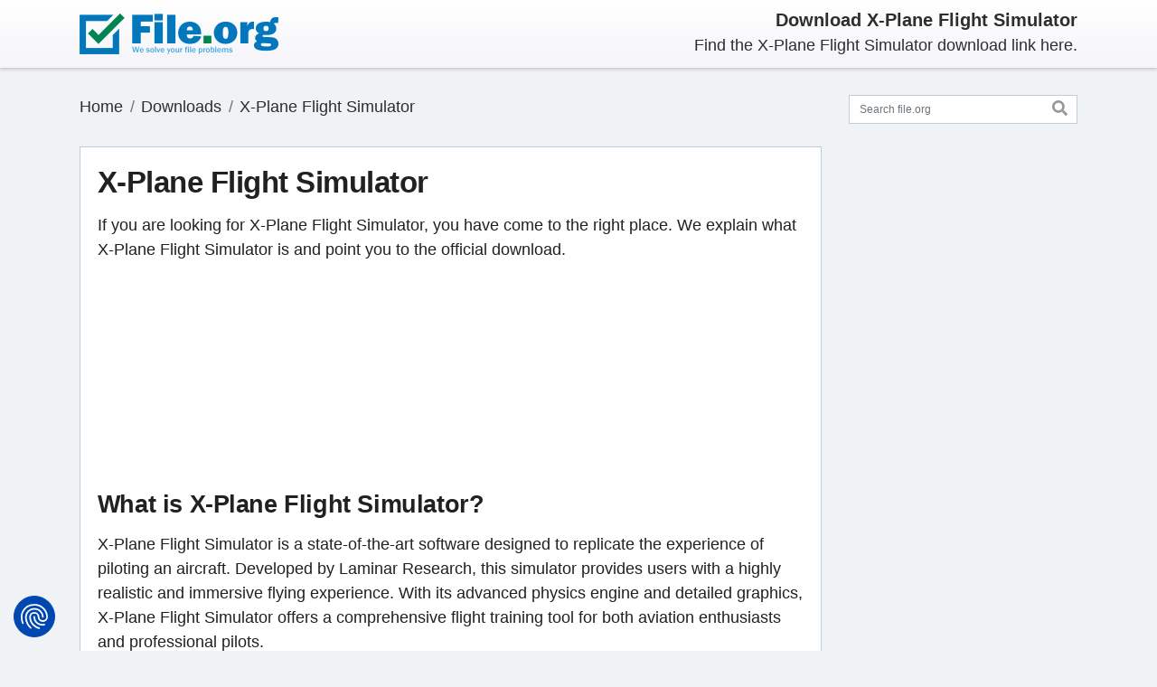

--- FILE ---
content_type: text/html; charset=UTF-8
request_url: https://file.org/free-download/x-plane
body_size: 15657
content:
<!doctype html>
<html lang="en">
<head>
<!-- 74845 -->
<meta charset="utf-8">
<meta name="viewport" content="width=device-width, initial-scale=1.0">
<meta name="format-detection" content="telephone=no">
<meta http-equiv="X-UA-Compatible" content="ie=edge">
<meta name="msapplication-TileColor" content="#2b5797">
<meta name="theme-color" content="#ffffff">
<script type="application/ld+json">{"@context": "https://schema.org","@type": "BreadcrumbList", "name": "File.org", "itemListElement":[{"@type": "ListItem", "position": 1, "item":{"@id":"/sitemap.html", "name": "Downloads"}},{"@type": "ListItem", "position": 2, "item":{"@id":"https://file.org/free-download/x-plane", "name": "X-Plane Flight Simulator"}}]}</script>	
<title>Download X-Plane Flight Simulator and read more about it</title>
<meta name="description" content="Download X-Plane Flight Simulator. What is X-Plane Flight Simulator? Which files can X-Plane Flight Simulator open?">
<meta name="copyright" content="Bitberry Software ApS">
<link rel="canonical" href="https://file.org/free-download/x-plane">
<meta property="og:image" content="https://assets.file.org/images/fileorg-blue-green-1200x630.png">
<meta property="og:image:width" content="1200">
<meta property="og:image:height" content="630">
<meta property="og:locale" content="en_us">
<meta property="og:type" content="website">
<meta property="og:title" content="Download X-Plane Flight Simulator and read more about it">
<meta property="og:description" content="Download X-Plane Flight Simulator. What is X-Plane Flight Simulator? Which files can X-Plane Flight Simulator open?">
<meta property="og:url" content="https://file.org/free-download/x-plane">
<meta property="og:site_name" content="file.org">
<meta property="twitter:card" content="summary_large_image">
<meta property="twitter:image" content="https://assets.file.org/images/fileorg-blue-green-1200x600.png">
<meta property="twitter:image:width" content="1200">
<meta property="twitter:image:height" content="600">
<meta property="twitter:title" content="Download X-Plane Flight Simulator and read more about it">
<meta property="twitter:description" content="Download X-Plane Flight Simulator. What is X-Plane Flight Simulator? Which files can X-Plane Flight Simulator open?">
<meta property="twitter:site" content="@FileOrg">

<link rel="dns-prefetch" href="https://assets.file.org">
<link rel="dns-prefetch" href="https://consent.cookiefirst.com">
<link rel="dns-prefetch" href="https://stackpath.bootstrapcdn.com">
<link rel="dns-prefetch" href="https://ajax.googleapis.com">
<link rel="preconnect" href="https://assets.file.org" crossorigin>
<link rel="preconnect" href="https://consent.cookiefirst.com" crossorigin>
<link rel="preconnect" href="https://stackpath.bootstrapcdn.com" crossorigin>


<link rel="apple-touch-icon" sizes="180x180" href="https://assets.file.org/images/apple-touch-icon.png?v=3">
<link rel="icon" type="image/png" sizes="32x32" href="https://assets.file.org/images/favicon-32x32.png?v=3">
<link rel="icon" type="image/png" sizes="16x16" href="https://assets.file.org/images/favicon-16x16.png?v=3">
<link rel="manifest" href="/site.webmanifest?v=3">
<link rel="mask-icon" href="https://assets.file.org/images/safari-pinned-tab.svg?v=3" color="#0277bc">
<link rel="shortcut icon" href="https://assets.file.org/images/favicon.ico?v=4">

<style>
/*! * Bootstrap v4.5.2 (https://getbootstrap.com/) * Copyright 2011-2020 The Bootstrap Authors * Copyright 2011-2020 Twitter, Inc. * Licensed under MIT (https://github.com/twbs/bootstrap/blob/main/LICENSE) */:root{--blue:#007bff;--indigo:#6610f2;--purple:#6f42c1;--pink:#e83e8c;--red:#dc3545;--orange:#fd7e14;--yellow:#ffc107;--green:#28a745;--teal:#20c997;--cyan:#17a2b8;--white:#fff;--gray:#6c757d;--gray-dark:#343a40;--primary:#007bff;--secondary:#6c757d;--success:#28a745;--info:#17a2b8;--warning:#ffc107;--danger:#dc3545;--light:#f8f9fa;--dark:#343a40;--breakpoint-xs:0;--breakpoint-sm:576px;--breakpoint-md:768px;--breakpoint-lg:992px;--breakpoint-xl:1200px;--font-family-sans-serif:-apple-system,BlinkMacSystemFont,"Segoe UI",Roboto,"Helvetica Neue",Arial,"Noto Sans",sans-serif,"Apple Color Emoji","Segoe UI Emoji","Segoe UI Symbol","Noto Color Emoji";--font-family-monospace:SFMono-Regular,Menlo,Monaco,Consolas,"Liberation Mono","Courier New",monospace}*,::after,::before{box-sizing:border-box}html{font-family:sans-serif;line-height:1.15;-webkit-text-size-adjust:100%;-webkit-tap-highlight-color:transparent}article,aside,figcaption,figure,footer,header,hgroup,main,nav,section{display:block}body{margin:0;font-family:-apple-system,BlinkMacSystemFont,"Segoe UI",Roboto,"Helvetica Neue",Arial,"Noto Sans",sans-serif,"Apple Color Emoji","Segoe UI Emoji","Segoe UI Symbol","Noto Color Emoji";font-size:1rem;font-weight:400;line-height:1.5;color:#212529;text-align:left;background-color:#fff}h1,h2,h3,h4,h5,h6{margin-top:0}dl,ol,p,ul{margin-top:0;margin-bottom:1rem}b,strong{font-weight:bolder}a{color:#007bff;text-decoration:none;background-color:transparent}img{vertical-align:middle;border-style:none}svg{overflow:hidden;vertical-align:middle}table{border-collapse:collapse}button{border-radius:0}button,input,optgroup,select,textarea{margin:0;font-family:inherit;font-size:inherit;line-height:inherit}button,input{overflow:visible}button,select{text-transform:none}[role=button],[type=button]:not(:disabled),[type=reset]:not(:disabled),[type=submit]:not(:disabled),button:not(:disabled){cursor:pointer}[type=button],[type=reset],[type=submit],button{-webkit-appearance:button}.h1,.h2,.h3,.h4,.h5,.h6,h1,h2,h3,h4,h5,h6{margin-bottom:.5rem;font-weight:500;line-height:1.2}.h1,h1{font-size:2.5rem}.h2,h2{font-size:2rem}.h3,h3{font-size:1.75rem}.list-inline{padding-left:0;list-style:none}.list-inline-item{display:inline-block}.container,.container-fluid,.container-lg,.container-md,.container-sm,.container-xl{width:100%;padding-right:15px;padding-left:15px;margin-right:auto;margin-left:auto}@media(min-width:576px){.container,.container-sm{max-width:540px}}@media(min-width:768px){.container,.container-md,.container-sm{max-width:720px}}@media(min-width:992px){.container,.container-lg,.container-md,.container-sm{max-width:960px}}@media(min-width:1200px){.container,.container-lg,.container-md,.container-sm,.container-xl{max-width:1140px}}.row{display:-ms-flexbox;display:flex;-ms-flex-wrap:wrap;flex-wrap:wrap;margin-right:-15px;margin-left:-15px}.col,.col-1,.col-10,.col-11,.col-12,.col-2,.col-3,.col-4,.col-5,.col-6,.col-7,.col-8,.col-9,.col-auto,.col-lg,.col-lg-1,.col-lg-10,.col-lg-11,.col-lg-12,.col-lg-2,.col-lg-3,.col-lg-4,.col-lg-5,.col-lg-6,.col-lg-7,.col-lg-8,.col-lg-9,.col-lg-auto,.col-md,.col-md-1,.col-md-10,.col-md-11,.col-md-12,.col-md-2,.col-md-3,.col-md-4,.col-md-5,.col-md-6,.col-md-7,.col-md-8,.col-md-9,.col-md-auto,.col-sm,.col-sm-1,.col-sm-10,.col-sm-11,.col-sm-12,.col-sm-2,.col-sm-3,.col-sm-4,.col-sm-5,.col-sm-6,.col-sm-7,.col-sm-8,.col-sm-9,.col-sm-auto,.col-xl,.col-xl-1,.col-xl-10,.col-xl-11,.col-xl-12,.col-xl-2,.col-xl-3,.col-xl-4,.col-xl-5,.col-xl-6,.col-xl-7,.col-xl-8,.col-xl-9,.col-xl-auto{position:relative;width:100%;padding-right:15px;padding-left:15px}.col{-ms-flex-preferred-size:0;flex-basis:0;-ms-flex-positive:1;flex-grow:1;max-width:100%}.col-12{-ms-flex:0 0 100%;flex:0 0 100%;max-width:100%}.order-first{-ms-flex-order:-1;order:-1}@media(min-width:576px){.col-sm-12{-ms-flex:0 0 100%;flex:0 0 100%;max-width:100%}}@media(min-width:768px){.col-md-2{-ms-flex:0 0 16.666667%;flex:0 0 16.666667%;max-width:16.666667%}.col-md-3{-ms-flex:0 0 25%;flex:0 0 25%;max-width:25%}.col-md-4{-ms-flex:0 0 33.333333%;flex:0 0 33.333333%;max-width:33.333333%}.col-md-6{-ms-flex:0 0 50%;flex:0 0 50%;max-width:50%}.col-md-8{-ms-flex:0 0 66.666667%;flex:0 0 66.666667%;max-width:66.666667%}.col-md-9{-ms-flex:0 0 75%;flex:0 0 75%;max-width:75%}.col-md-10{-ms-flex:0 0 83.333333%;flex:0 0 83.333333%;max-width:83.333333%}.col-md-12{-ms-flex:0 0 100%;flex:0 0 100%;max-width:100%}.order-md-last{-ms-flex-order:13;order:13}}@media(min-width:992px){.col-lg-6{-ms-flex:0 0 50%;flex:0 0 50%;max-width:50%}}.form-control{display:block;width:100%;height:calc(1.5em + .75rem + 2px);padding:.375rem .75rem;font-size:1rem;font-weight:400;line-height:1.5;color:#495057;background-color:#fff;background-clip:padding-box;border:1px solid #ced4da;border-radius:.25rem;transition:border-color .15s ease-in-out,box-shadow .15s ease-in-out}@media(prefers-reduced-motion:reduce){.form-control{transition:none}}.form-control::-ms-expand{background-color:transparent;border:0}.form-control:-moz-focusring{color:transparent;text-shadow:0 0 0 #495057}.form-control:focus{color:#495057;background-color:#fff;border-color:#80bdff;outline:0;box-shadow:0 0 0 .2rem rgba(0,123,255,.25)}.form-control::-webkit-input-placeholder{color:#6c757d;opacity:1}.form-control::-moz-placeholder{color:#6c757d;opacity:1}.form-control:-ms-input-placeholder{color:#6c757d;opacity:1}.form-control::-ms-input-placeholder{color:#6c757d;opacity:1}.form-control::placeholder{color:#6c757d;opacity:1}.form-control:disabled,.form-control[readonly]{background-color:#e9ecef;opacity:1}select.form-control:focus::-ms-value{color:#495057;background-color:#fff}select.form-control[multiple],select.form-control[size],textarea.form-control{height:auto}.btn{display:inline-block;font-weight:400;color:#212529;text-align:center;vertical-align:middle;-webkit-user-select:none;-moz-user-select:none;-ms-user-select:none;user-select:none;background-color:transparent;border:1px solid transparent;padding:.375rem .75rem;font-size:1rem;line-height:1.5;border-radius:.25rem;transition:color .15s ease-in-out,background-color .15s ease-in-out,border-color .15s ease-in-out,box-shadow .15s ease-in-out}@media(prefers-reduced-motion:reduce){.btn{transition:none}}.btn:hover{color:#212529;text-decoration:none}.btn.focus,.btn:focus{outline:0;box-shadow:0 0 0 .2rem rgba(0,123,255,.25)}.btn.disabled,.btn:disabled{opacity:.65}.btn:not(:disabled):not(.disabled){cursor:pointer}a.btn.disabled,fieldset:disabled a.btn{pointer-events:none}.btn-danger{color:#fff;background-color:#dc3545;border-color:#dc3545}.btn-danger:hover{color:#fff;background-color:#c82333;border-color:#bd2130}.btn-danger.focus,.btn-danger:focus{color:#fff;background-color:#c82333;border-color:#bd2130;box-shadow:0 0 0 .2rem rgba(225,83,97,.5)}.btn-danger:not(:disabled):not(.disabled).active,.btn-danger:not(:disabled):not(.disabled):active,.show>.btn-danger.dropdown-toggle{color:#fff;background-color:#bd2130;border-color:#b21f2d}.btn-danger:not(:disabled):not(.disabled).active:focus,.btn-danger:not(:disabled):not(.disabled):active:focus,.show>.btn-danger.dropdown-toggle:focus{box-shadow:0 0 0 .2rem rgba(225,83,97,.5)}.btn-block{display:block;width:100%}.btn-block+.btn-block{margin-top:.5rem}input[type=button].btn-block,input[type=reset].btn-block,input[type=submit].btn-block{width:100%}.fade{transition:opacity .15s linear}@media(prefers-reduced-motion:reduce){.fade{transition:none}}.fade:not(.show){opacity:0}.collapse:not(.show){display:none}.navbar-brand{display:inline-block;padding-top:.3125rem;padding-bottom:.3125rem;margin-right:1rem;font-size:1.25rem;line-height:inherit;white-space:nowrap}.card{position:relative;display:-ms-flexbox;display:flex;-ms-flex-direction:column;flex-direction:column;min-width:0;word-wrap:break-word;background-color:#fff;background-clip:border-box;border:1px solid rgba(0,0,0,.125);border-radius:.25rem}.card-body{-ms-flex:1 1 auto;flex:1 1 auto;min-height:1px;padding:1.25rem}.card-title{margin-bottom:.75rem}.card-header{padding:.75rem 1.25rem;margin-bottom:0;background-color:rgba(0,0,0,.03);border-bottom:1px solid rgba(0,0,0,.125)}.card-header:first-child{border-radius:calc(.25rem - 1px) calc(.25rem - 1px) 0 0}.card-footer{padding:.75rem 1.25rem;background-color:rgba(0,0,0,.03);border-top:1px solid rgba(0,0,0,.125)}.card-footer:last-child{border-radius:0 0 calc(.25rem - 1px) calc(.25rem - 1px)}.breadcrumb{display:-ms-flexbox;display:flex;-ms-flex-wrap:wrap;flex-wrap:wrap;padding:.75rem 1rem;margin-bottom:1rem;list-style:none;background-color:#e9ecef;border-radius:.25rem}.breadcrumb-item{display:-ms-flexbox;display:flex}.breadcrumb-item+.breadcrumb-item{padding-left:.5rem}.breadcrumb-item+.breadcrumb-item::before{display:inline-block;padding-right:.5rem;color:#6c757d;content:"/"}.breadcrumb-item.active{color:#6c757d}.close{float:right;font-size:1.5rem;font-weight:700;line-height:1;color:#000;text-shadow:0 1px 0 #fff;opacity:.5}.close:hover{color:#000;text-decoration:none}.close:not(:disabled):not(.disabled):focus,.close:not(:disabled):not(.disabled):hover{opacity:.75}button.close{padding:0;background-color:transparent;border:0}a.close.disabled{pointer-events:none}.modal-open{overflow:hidden}.modal-open .modal{overflow-x:hidden;overflow-y:auto}.modal{position:fixed;top:0;left:0;z-index:1050;display:none;width:100%;height:100%;overflow:hidden;outline:0}.modal-dialog{position:relative;width:auto;margin:.5rem;pointer-events:none}.modal.fade .modal-dialog{transition:transform .3s ease-out;transition:transform .3s ease-out,-webkit-transform .3s ease-out;-webkit-transform:translate(0,-50px);transform:translate(0,-50px)}@media(prefers-reduced-motion:reduce){.badge,.modal.fade .modal-dialog{transition:none}}.modal.show .modal-dialog{-webkit-transform:none;transform:none}.modal.modal-static .modal-dialog{-webkit-transform:scale(1.02);transform:scale(1.02)}.modal-content{position:relative;display:-ms-flexbox;display:flex;-ms-flex-direction:column;flex-direction:column;width:100%;pointer-events:auto;background-color:#fff;background-clip:padding-box;border:1px solid rgba(0,0,0,.2);border-radius:.3rem;outline:0}.modal-backdrop{position:fixed;top:0;left:0;z-index:1040;width:100vw;height:100vh;background-color:#000}.modal-backdrop.fade{opacity:0}.modal-backdrop.show{opacity:.5}.modal-header{display:-ms-flexbox;display:flex;-ms-flex-align:start;align-items:flex-start;-ms-flex-pack:justify;justify-content:space-between;padding:1rem;border-bottom:1px solid #dee2e6;border-top-left-radius:calc(.3rem - 1px);border-top-right-radius:calc(.3rem - 1px)}.modal-header .close{padding:1rem;margin:-1rem -1rem -1rem auto}.modal-title{margin-bottom:0;line-height:1.5}.modal-body{position:relative;-ms-flex:1 1 auto;flex:1 1 auto;padding:1rem}.modal-footer{display:-ms-flexbox;display:flex;-ms-flex-wrap:wrap;flex-wrap:wrap;-ms-flex-align:center;align-items:center;-ms-flex-pack:end;justify-content:flex-end;padding:.75rem;border-top:1px solid #dee2e6;border-bottom-right-radius:calc(.3rem - 1px);border-bottom-left-radius:calc(.3rem - 1px)}.modal-footer>*{margin:.25rem}@media(min-width:576px){.modal-dialog{max-width:500px;margin:1.75rem auto}}.bg-danger{background-color:#dc3545 !important}.d-none{display:none !important}.d-flex{display:-ms-flexbox !important;display:flex !important}.flex-wrap{-ms-flex-wrap:wrap !important;flex-wrap:wrap !important}.justify-content-end{-ms-flex-pack:end !important;justify-content:flex-end !important}.justify-content-center{-ms-flex-pack:center !important;justify-content:center !important}.justify-content-between{-ms-flex-pack:justify !important;justify-content:space-between !important}.align-items-center{-ms-flex-align:center !important;align-items:center !important}.position-relative{position:relative !important}.w-100{width:100% !important}.mr-0,.mx-0{margin-right:0 !important}.mb-0,.my-0{margin-bottom:0 !important}.mt-1,.my-1{margin-top:.25rem !important}.mb-1,.my-1{margin-bottom:.25rem !important}.mt-2,.my-2{margin-top:.5rem !important}.mr-2,.mx-2{margin-right:.5rem !important}.mb-2,.my-2{margin-bottom:.5rem !important}.ml-2,.mx-2{margin-left:.5rem !important}.mt-4,.my-4{margin-top:1.5rem !important}.mb-4,.my-4{margin-bottom:1.5rem !important}.pt-0,.py-0{padding-top:0 !important}.pt-2,.py-2{padding-top:.5rem !important}.pb-2,.py-2{padding-bottom:.5rem !important}.p-3{padding:1rem !important}.pb-3,.py-3{padding-bottom:1rem !important}@media(min-width:576px){.d-sm-flex{display:-ms-flexbox !important;display:flex !important}.mt-sm-0,.my-sm-0{margin-top:0 !important}}.text-center{text-align:center !important}@media(min-width:768px){.d-md-block{display:block !important}.d-md-flex{display:-ms-flexbox !important;display:flex !important}.flex-md-row-reverse{-ms-flex-direction:row-reverse !important;flex-direction:row-reverse !important}.flex-md-nowrap{-ms-flex-wrap:nowrap !important;flex-wrap:nowrap !important}.justify-content-md-between{-ms-flex-pack:justify !important;justify-content:space-between !important}.mb-md-4,.my-md-4{margin-bottom:1.5rem !important}.pb-md-0,.py-md-0{padding-bottom:0 !important}.pt-md-3,.py-md-3{padding-top:1rem !important}.pb-md-3,.py-md-3{padding-bottom:1rem !important}.text-md-right{text-align:right !important}}.font-weight-bold{font-weight:700 !important}</style>
<style>
*{margin:0;padding:0;box-sizing:border-box}table{border-collapse:collapse;border-spacing:0}fieldset,img{border:0;display:block;height:auto}address,caption,cite,code,dfn,em,strong,th,var{font-style:normal;font-weight:normal}ol,ul{list-style:none}h1,h2,h3,h4,h5,h6{font-size:100%;font-weight:bold}header,nav,section,article,aside,footer,hgroup,figure{display:block;padding:0;margin:0}html{font-size:.9375em}body{font-size:1.2rem;line-height:1.5em;color:#212121;background-color:#eff3f5;z-index:1}b,strong{font-weight:700}a{color:#4d95d1}a:hover{color:#3e7db0;text-decoration:none}h1,h2,h3,h4,h5,h6{font-weight:700;letter-spacing:-0.015em}h1,.h1{font-size:1.6rem}h2,.h2{font-size:1.4375rem}h3,.h3{font-size:1.3125rem}@media all and (orientation:landscape) and (max-width:767px){.container{max-width:100%}}.site-header{color:#2e2e2d;background-image:linear-gradient(#fff,#f5f5fa);box-shadow:0 1px 3px 0 rgba(50,50,50,.15),0 2px 4px 0 rgba(120,120,120,.2);top:0;left:0;position:-webkit-sticky;position:sticky;z-index:9999}@media(max-width:768px){.site-header{position:relative}}.navbar-brand img{height:3rem}.navbar-brand{margin-left:-1rem}.mission{margin-top:3px}@media all and (max-width:767px){.site-header>.container{flex-direction:row !important;justify-content:space-between !important}.navbar-brand{margin-bottom:0 !important}.mission{margin-bottom:0 !important}}.main-wrapper{margin-bottom:1.5rem}.main-sidebar{width:100%}@media(min-width:768px){.main-sidebar{position:-webkit-sticky;position:sticky;top:6rem;padding-bottom:2rem}}.form-search{position:relative}.form-search .form-control-feedback{position:absolute;top:-6px;right:-2px;padding-left:.875rem;padding-right:.875rem;line-height:calc(1.35em + .875rem - 2px);min-width:1rem;margin-top:0}.form-search .form-control-feedback icon{color:#999;opacity:.75}.form-search button{background-color:Transparent;background-repeat:no-repeat;border:0;cursor:pointer;overflow:hidden;outline:0;padding-top:2px}.card{margin-bottom:2rem;border-radius:unset;border:1px solid #c0cdd9}.card:last-child{margin-bottom:0}.card .card-title{font-size:2.2rem;margin-bottom:1rem;margin-right:1rem}.card .card-title h1{font-weight:700}.card .card-body>p.last_updated{font-size:.9rem;color:#626262;margin:0}.card .card-body h2{font-size:1.8rem;margin-top:1rem;margin-bottom:1rem}.card .card-body>h2.card-title{margin-top:0;margin-bottom:1rem}.card .card-body>p.card-title{font-size:1.8rem;margin-top:0;margin-bottom:1rem;font-weight:700;letter-spacing:-.015em;line-height:1.2}.card .card-body h3{margin-top:1rem;margin-bottom:1rem}.card .card-body>p.h3{margin-bottom:1rem;font-size:1.3125rem;font-weight:700;letter-spacing:-.015em;line-height:1.2}.card .card-body a:hover{text-decoration:underline}.card .card-footer{font-size:.9rem;background-color:#f8f9fa;align-items:center}.card .card-footer a:hover{text-decoration:underline}.card .card-body .pagination{margin-bottom:0}.card strong{font-weight:700}.card a.download{background:url(https://assets.file.org/images/download_icon.png) no-repeat 0 4px;padding:0 0 0 31px;font-size:20px;line-height:24px;color:#38afd8;font-weight:700;display:block;margin:1rem 0 1rem 0}.card a.download:hover{text-decoration:underline;color:#4bc5ef}.card .extensions_supported ul{display:inline-block;margin:0;padding:0}.card .extensions_supported ul li{float:left;margin:0 5px 5px 0;padding:0;display:block;position:relative}.card .extensions_supported ul li a{display:inline-block;border:solid 2px #79b9e7;font-size:12px;line-height:14px;color:#79b9e7;font-weight:700;padding:7px 9px 5px 10px;border-radius:4px;text-transform:uppercase}.card .extensions_supported ul li:hover a{background:#79b9e7;color:#fff}.card-header:not([class*=bg-]):not([class*=alpha-]){border-bottom:0}.card-header:not([class*=bg-]):not([class*=alpha-])+*>.card-body:first-child,.card-header:not([class*=bg-]):not([class*=alpha-])+.card-body{padding-top:0}.card ul{padding-left:40px;list-style-position:outside;list-style-type:disc;font-weight:700;margin:10px 0 10px 0}.card ul li{line-height:24px;font-weight:400;letter-spacing:0;padding:0 0 10px 10px}.card ul li figure.fig_caption{padding:16px 0 0 0}.green-card{border:3px solid #24a672}.red-card{border:3px solid #dc3545}.faicon{pointer-events:none;display:inline-block;color:#999;width:1em;height:1em;fill:currentColor}.faicon-search{font-size:1.1rem}.faicon-footer{font-size:1rem;color:#000}.form-control{font-size:.8125rem;border:1px solid #c0cdd9;border-radius:unset}.breadcrumb{color:#adb5bd;padding:0;background-color:transparent}.breadcrumb a{color:#2e2e2d}.breadcrumb a:hover{opacity:.75}.breadcrumb .active{color:#adb5bd}.right-rek{margin:1.75rem 0}.right-rek img{max-width:100%}.rek{margin:1.75rem 0;display:flex;justify-content:center}.rek img{max-width:100%}@media(min-width:700px){}.rek-bottom{margin:2rem 0 0 0;padding:0}.rek-bottom img{max-width:100%}.alert p:last-child{margin-bottom:0}.footer-extension-info{padding:3rem 0 .250rem 0}.footer-extension-info .card{font-size:.975rem;line-height:1.4rem;padding:1.5rem;margin-bottom:2rem}.footer-extension-info .fheader{display:flex;align-items:center;margin-bottom:1rem}.footer-extension-info .fheader .icon{font-size:1.25rem;width:2.5rem;height:2.5rem;flex-shrink:0;display:flex;justify-content:center;align-items:center;border:5px solid #79b9e7;border-radius:50%;margin-right:.5rem}.footer-extension-info .fheader .title{font-size:1.25rem;margin-bottom:0;font-weight:700;line-height:1.2}.footer-extension-info .text p:last-child{margin-bottom:0}@media(min-width:768px){.footer-extension-info .card{display:flex;flex-direction:column;height:100%;margin-bottom:0}.footer-extension-info .fheader{align-items:flex-start}}@media(min-width:992px){.footer-extension-info .fheader{align-items:center}}.modal{margin-top:80px}.modal .modal-title{font-size:1.5rem;font-weight:700;letter-spacing:-0.015em}.modal .modal-header{border-top-left-radius:0;border-top-right-radius:0;border:0}.modal .modal-header.bg-danger{color:white}.modal .modal-header.bg-danger .close{color:white}.modal .modal-header p{margin-top:0;margin-bottom:0}.modal .modal-body{padding:1rem}.modal .modal-body h3{font-size:1.25rem}.modal .modal-body form label{font-size:1rem;margin-bottom:0}.modal .modal-dialog{max-width:750px}.modal .modal_submit{margin-bottom:1rem}.adv_spacer{display:block;padding:1rem 0 2rem 0}.adv_spacer figure{margin:0;padding:0}.container{max-width:1144px;margin:0 auto;padding:0 20px 0 20px}footer{background-color:#fff}.footer-inn{padding:23px 0 0 0}.footer-nav{padding:6px 0 0 14px}.footer-nav ul{padding:0 0 11px 2px;margin:0 -8px}.footer-nav ul li{padding:0 8px;list-style:none;font-size:14px;color:#555}.footer-nav ul li a{font-size:12px;line-height:22px;color:#555;font-weight:600}.footer-nav ul li a:hover{color:#5fbede;text-decoration:underline}.footer-nav p{font-size:12px;line-height:14px;color:#555;font-weight:700;padding:0 0 0 2px}.footer-inn-slim{padding:14px 0 0 0}mark{padding:.1em .4em;border-radius:.8em .3em;color:#1f2029;background:#ffeaa7}@keyframes fofade{0{opacity:0}100%{opacity:1}}@keyframes forota{0{transform:rotate(0)}100%{transform:rotate(360deg)}}.foover{display:none;position:fixed;top:0;left:0;width:100%;height:100%;background:rgba(0,0,0,.6);z-index:99999}.fodg .foover{animation:fofade .5s ease forwards}.fodg .foover,.foover .fodgbx{display:flex;justify-content:center;align-items:center}.foover .fodgbx{width:80%;height:80%;background:rgba(0,0,0,.6);border-radius:20px;pointer-events:none}.fodgmsg{text-align:center;font-weight:700;font-size:1.4rem;color:#fff}.fodgbx svg{margin-bottom:25px}.fohd{display:none}.foerr{margin-top:50px;display:flex;justify-content:center;text-align:center}.foselfil{text-align:center;font-family:'Open Sans',sans-serif;font-weight:600;font-size:18px;line-height:20px;color:#444;margin-top:60px}.fosellnk{text-decoration:underline;color:#4d95d1}#upl{width:0;height:0;visibility:hidden;overflow:hidden}.lblupl{cursor:pointer}.anaprog{text-align:center;font-family:'Open Sans',sans-serif;font-weight:600;font-size:18px;line-height:30px;color:#444;margin-top:60px;display:flex;justify-content:center;align-items:center}.wait{display:flex;justify-content:center;align-items:center}.wait span{margin-left:10px}.fospin{height:22px;width:22px;color:rgba(90,90,90,0.2);position:relative;display:inline-block;border:5px solid;border-radius:50%;border-right-color:#5a5a5a;animation:forota 1s linear infinite;margin-right:10px}@media(min-width:300px) and (orientation:portrait){.fix_cumulative_layout_shift{height:204px;width:250px;margin:0;padding:0}}@media(min-width:360px) and (orientation:portrait){.fix_cumulative_layout_shift{height:250px;width:300px;margin:0;padding:0}}@media(min-width:370px) and (orientation:portrait){.fix_cumulative_layout_shift{height:264px;width:316px;margin:0;padding:0}}@media(min-width:400px){.fix_cumulative_layout_shift{height:294px;width:350px;margin:0;padding:0}}@media(min-width:412px){.fix_cumulative_layout_shift{height:290px;width:354px;margin:0;padding:0}}@media(min-width:450px){.fix_cumulative_layout_shift{height:300px;width:400px;margin:0;padding:0}}@media(min-width:500px){.fix_cumulative_layout_shift{height:375px;width:450px;margin:0;padding:0}}@media(min-width:600px){.fix_cumulative_layout_shift{height:150px;width:540px;margin:0;padding:0}}@media(min-width:700px){.fix_cumulative_layout_shift{height:200px;width:450px;margin:0;padding:0}}@media(min-width:800px){.fix_cumulative_layout_shift{height:130px;width:490px;margin:0;padding:0}}@media(min-width:900px){.fix_cumulative_layout_shift{height:150px;width:550px;margin:0;padding:0}}@media(min-width:1000px){.fix_cumulative_layout_shift{height:160px;width:640px;margin:0;padding:0}}@media(min-width:1100px){.fix_cumulative_layout_shift{height:178px;width:710px;margin:0;padding:0}}@media(min-width:1200px){.fix_cumulative_layout_shift{height:200px;width:790px;margin:0;padding:0}}@media(min-width:1300px){.fix_cumulative_layout_shift{height:200px;width:770px;margin:0;padding:0}}@media only screen and (max-width:1200px){.container{max-width:100%;padding:0 15px;padding:0 40px 0 40px}.footer-nav{padding:6px 0 0 0}}@media only screen and (max-width:991px){.footer-nav-logo{padding:0}}@media only screen and (max-width:767px){.container{max-width:100%;padding:0 15px;padding:0 10px 0 10px}.footer-inn{padding:0 0 25px 0}.footer-nav-logo{padding:0 0 15px 0;text-align:center}.footer-nav{padding:0}.footer-nav ul li{padding:0 0 10px 0;text-align:center}.footer-nav p{padding:0;text-align:center}.breadcrumbs{margin:0 0 20px 0}}@media only screen and (max-width:479px){.breadcrumbs>ul>li a{font-size:12px}}</style>


<script type="text/plain" data-cookiefirst-category="performance" async src="https://www.googletagmanager.com/gtag/js?id=G-36TTM63QRB "></script> 
<script type="text/plain" data-cookiefirst-category="performance">
window.dataLayer = window.dataLayer || []; function gtag(){dataLayer.push(arguments);} gtag('js', new Date()); gtag('config', 'G-36TTM63QRB');
</script>


<style>
/* Cookiefirst settings button reorder */
.cf3nSz.cf2pAE.cfAdwL.cf1IKf { display: flex !important; flex-direction: row !important; flex-wrap: nowrap !important; justify-content: center; align-items: center; }
.cf3nSz.cf2pAE.cfAdwL.cf1IKf > .cf1lHZ { width: auto !important; display: flex !important; flex: 0 0 auto; }
.cf3nSz.cf2pAE.cfAdwL.cf1IKf > .cf1lHZ:nth-child(1) { order: 3; }
.cf3nSz.cf2pAE.cfAdwL.cf1IKf > .cf1lHZ:nth-child(2) { order: 2; }
.cf3nSz.cf2pAE.cfAdwL.cf1IKf > .cf1lHZ:nth-child(3) { order: 1; }
</style>

<script src="https://consent.cookiefirst.com/sites/file.org-a5fe3b07-3fa7-42f1-b0b9-54b5fa065fd4/consent.js"></script>

</head>
<body>
<svg style="display: none">
<defs>
<symbol id="icon-search" viewBox="0 0 512 512"><path d="M505 442.7L405.3 343c-4.5-4.5-10.6-7-17-7H372c27.6-35.3 44-79.7 44-128C416 93.1 322.9 0 208 0S0 93.1 0 208s93.1 208 208 208c48.3 0 92.7-16.4 128-44v16.3c0 6.4 2.5 12.5 7 17l99.7 99.7c9.4 9.4 24.6 9.4 33.9 0l28.3-28.3c9.4-9.4 9.4-24.6.1-34zM208 336c-70.7 0-128-57.2-128-128 0-70.7 57.2-128 128-128 70.7 0 128 57.2 128 128 0 70.7-57.2 128-128 128z"/></symbol>
<symbol id="icon-windows" viewBox="0 0 448 512"><path d="M0 93.7l183.6-25.3v177.4H0V93.7zm0 324.6l183.6 25.3V268.4H0v149.9zm203.8 28L448 480V268.4H203.8v177.9zm0-380.6v180.1H448V32L203.8 65.7z"/></symbol>
<symbol id="icon-mac" viewBox="0 0 384 512"><path d="M318.7 268.7c-.2-36.7 16.4-64.4 50-84.8-18.8-26.9-47.2-41.7-84.7-44.6-35.5-2.8-74.3 20.7-88.5 20.7-15 0-49.4-19.7-76.4-19.7C63.3 141.2 4 184.8 4 273.5q0 39.3 14.4 81.2c12.8 36.7 59 126.7 107.2 125.2 25.2-.6 43-17.9 75.8-17.9 31.8 0 48.3 17.9 76.4 17.9 48.6-.7 90.4-82.5 102.6-119.3-65.2-30.7-61.7-90-61.7-91.9zm-56.6-164.2c27.3-32.4 24.8-61.9 24-72.5-24.1 1.4-52 16.4-67.9 34.9-17.5 19.8-27.8 44.3-25.6 71.9 26.1 2 49.9-11.4 69.5-34.3z"/></symbol>
<symbol id="icon-web" viewBox="0 0 496 512"><path d="M248 8C111.03 8 0 119.03 0 256s111.03 248 248 248 248-111.03 248-248S384.97 8 248 8zm-11.34 240.23c-2.89 4.82-8.1 7.77-13.72 7.77h-.31c-4.24 0-8.31 1.69-11.31 4.69l-5.66 5.66c-3.12 3.12-3.12 8.19 0 11.31l5.66 5.66c3 3 4.69 7.07 4.69 11.31V304c0 8.84-7.16 16-16 16h-6.11c-6.06 0-11.6-3.42-14.31-8.85l-22.62-45.23c-2.44-4.88-8.95-5.94-12.81-2.08l-19.47 19.46c-3 3-7.07 4.69-11.31 4.69H50.81C49.12 277.55 48 266.92 48 256c0-110.28 89.72-200 200-200 21.51 0 42.2 3.51 61.63 9.82l-50.16 38.53c-5.11 3.41-4.63 11.06.86 13.81l10.83 5.41c5.42 2.71 8.84 8.25 8.84 14.31V216c0 4.42-3.58 8-8 8h-3.06c-3.03 0-5.8-1.71-7.15-4.42-1.56-3.12-5.96-3.29-7.76-.3l-17.37 28.95zM408 358.43c0 4.24-1.69 8.31-4.69 11.31l-9.57 9.57c-3 3-7.07 4.69-11.31 4.69h-15.16c-4.24 0-8.31-1.69-11.31-4.69l-13.01-13.01a26.767 26.767 0 0 0-25.42-7.04l-21.27 5.32c-1.27.32-2.57.48-3.88.48h-10.34c-4.24 0-8.31-1.69-11.31-4.69l-11.91-11.91a8.008 8.008 0 0 1-2.34-5.66v-10.2c0-3.27 1.99-6.21 5.03-7.43l39.34-15.74c1.98-.79 3.86-1.82 5.59-3.05l23.71-16.89a7.978 7.978 0 0 1 4.64-1.48h12.09c3.23 0 6.15 1.94 7.39 4.93l5.35 12.85a4 4 0 0 0 3.69 2.46h3.8c1.78 0 3.35-1.18 3.84-2.88l4.2-14.47c.5-1.71 2.06-2.88 3.84-2.88h6.06c2.21 0 4 1.79 4 4v12.93c0 2.12.84 4.16 2.34 5.66l11.91 11.91c3 3 4.69 7.07 4.69 11.31v24.6z"/></symbol>
<symbol id="icon-question" viewBox="0 0 384 512"><path d="M202.021 0C122.202 0 70.503 32.703 29.914 91.026c-7.363 10.58-5.093 25.086 5.178 32.874l43.138 32.709c10.373 7.865 25.132 6.026 33.253-4.148 25.049-31.381 43.63-49.449 82.757-49.449 30.764 0 68.816 19.799 68.816 49.631 0 22.552-18.617 34.134-48.993 51.164-35.423 19.86-82.299 44.576-82.299 106.405V320c0 13.255 10.745 24 24 24h72.471c13.255 0 24-10.745 24-24v-5.773c0-42.86 125.268-44.645 125.268-160.627C377.504 66.256 286.902 0 202.021 0zM192 373.459c-38.196 0-69.271 31.075-69.271 69.271 0 38.195 31.075 69.27 69.271 69.27s69.271-31.075 69.271-69.271-31.075-69.27-69.271-69.27z"/></symbol>
<symbol id="icon-exclamation" viewBox="0 0 192 512"><path d="M176 432c0 44.112-35.888 80-80 80s-80-35.888-80-80 35.888-80 80-80 80 35.888 80 80zM25.26 25.199l13.6 272C39.499 309.972 50.041 320 62.83 320h66.34c12.789 0 23.331-10.028 23.97-22.801l13.6-272C167.425 11.49 156.496 0 142.77 0H49.23C35.504 0 24.575 11.49 25.26 25.199z"/></symbol>
<symbol id="icon-check" viewBox="0 0 512 512"><path d="M173.898 439.404l-166.4-166.4c-9.997-9.997-9.997-26.206 0-36.204l36.203-36.204c9.997-9.998 26.207-9.998 36.204 0L192 312.69 432.095 72.596c9.997-9.997 26.207-9.997 36.204 0l36.203 36.204c9.997 9.997 9.997 26.206 0 36.204l-294.4 294.401c-9.998 9.997-26.207 9.997-36.204-.001z"/></symbol>
<symbol id="icon-file" viewBox="0 0 384 512"><path d="M224 136V0H24C10.7 0 0 10.7 0 24v464c0 13.3 10.7 24 24 24h336c13.3 0 24-10.7 24-24V160H248c-13.2 0-24-10.8-24-24zm160-14.1v6.1H256V0h6.1c6.4 0 12.5 2.5 17 7l97.9 98c4.5 4.5 7 10.6 7 16.9z"/></symbol>
</defs>
</svg>
<header class="site-header ">
<div class="container">
<div class="row">
<div class="col d-flex flex-wrap flex-md-nowrap justify-content-center justify-content-md-between ">
<a class="navbar-brand text-center p-3 mr-0" href="/"><img width=220 height=45 src="https://assets.file.org/images/fileorg-logo-440x90-4-8b.png" alt="File.org logo"></a>
<div class="mission pb-3 pb-md-0 pt-2 text-center text-md-right">
<p class="h3 mb-1 font-weight-bold">Download X-Plane Flight Simulator</p>
<p class="mb-0">Find the X-Plane Flight Simulator download link here.</p>
</div>
</div>
</div>
</div>
</header>

<div class="foover" data-nosnippet>
	<div class="fodgbx">
		<div class="fodgmsg">
			<svg xmlns="http://www.w3.org/2000/svg" xmlns:xlink="http://www.w3.org/1999/xlink" viewBox="0,0,256,256" width="90px" height="90px" fill-rule="nonzero"><g fill="none" fill-rule="nonzero" stroke="none" stroke-width="1" stroke-linecap="butt" stroke-linejoin="miter" stroke-miterlimit="10" stroke-dasharray="" stroke-dashoffset="0" font-family="none" font-weight="none" font-size="none" text-anchor="none" style="mix-blend-mode: normal"><g transform="scale(0.5,0.5)"><path d="M294.58,109.57c11.067,-8.3 25.96,-13.57 41.42,-13.57c42.029,0 75.324,37.036 69.28,80c0.617,0.129 31.686,-2.156 57.29,23.43c14.47,14.48 23.43,34.48 23.43,56.57c0,44.18 -35.82,80 -80,80c-0.114,0 -299.855,0 -300,0c-44.178,0 -80,-35.819 -80,-80c0,-44.18 35.82,-80 80,-80h2c-12.623,-62.249 34.987,-120 98,-120c38.47,0 71.86,21.73 88.58,53.57z" fill="#cfcfd1"></path><path d="M415.998,166.546c0.24,-44.806 -36.078,-80.546 -79.998,-80.546c-13.833,0 -26.672,3.465 -38.042,9.616c-20.235,-30.851 -54.568,-49.616 -91.958,-49.616c-64.749,0 -115.639,55.879 -109.503,120.498c-45.178,4.76 -80.497,43.083 -80.497,89.502c0,49.534 40.076,90 90,90c20.384,0 286.06,0 300,0c49.626,0 90,-40.374 90,-90c0,-46.52 -35.165,-84.528 -80.002,-89.454zM406,326c-13.957,0 -279.642,0 -300,0c-38.525,0 -70,-31.168 -70,-70c0,-38.598 31.401,-70 70,-70c0.833,-0.143 6.007,0.9 9.741,-3.67c1.899,-2.323 2.655,-5.376 2.06,-8.316c-11.377,-56.099 31.69,-108.014 88.199,-108.014c30.869,0 59.182,15.642 75.679,41.297c-10.471,9.714 -18.291,22.169 -22.363,35.85c-1.576,5.293 1.438,10.862 6.732,12.438c5.305,1.58 10.865,-1.452 12.436,-6.732c7.472,-25.099 30.677,-42.853 57.516,-42.853c35.939,0 64.566,31.747 59.378,68.607c-0.403,2.867 0.456,5.768 2.354,7.953c3.386,3.895 8.061,3.399 8.268,3.44c38.525,0 70,31.168 70,70c0,38.598 -31.401,70 -70,70z" fill="#ffffff"></path><path d="M256,216c66.27,0 120,53.73 120,120c0,66.27 -53.73,120 -120,120c-66.27,0 -120,-53.73 -120,-120c0,-66.27 53.73,-120 120,-120z" fill="#a4a5aa"></path><path d="M256,466c-71.683,0 -130,-58.317 -130,-130c0,-71.682 58.317,-130 130,-130c71.683,0 130,58.318 130,130c0,71.683 -58.317,130 -130,130zM256,226c-60.654,0 -110,49.346 -110,110c0,60.654 49.346,110 110,110c60.654,0 110,-49.346 110,-110c0,-60.654 -49.346,-110 -110,-110z" fill="#ffffff"></path><path d="M256,416c-5.523,0 -10,-4.478 -10,-10v-130c0,-5.523 4.477,-10 10,-10c5.522,0 10,4.477 10,10v130c0,5.522 -4.478,10 -10,10z" fill="#ffffff"></path><path d="M288.929,323.071l-32.929,-32.929l-32.929,32.929c-3.906,3.904 -10.236,3.904 -14.143,0c-3.905,-3.905 -3.905,-10.237 0,-14.143l40,-40c3.906,-3.905 10.236,-3.905 14.143,0l40,40c3.905,3.905 3.905,10.237 0,14.143c-3.907,3.906 -10.236,3.905 -14.142,0z" fill="#ffffff"></path></g></g></svg>
			<div>Drop your file to analyze it</div>
		</div>
	</div>
</div>

<div class="main-wrapper position-relative">
<div class="container">
<div class="row">
<div class="col-md-9">
<main class="pt-0 pt-md-3 pb-md-3" >

<nav class="breadcrumbs my-2 mb-md-4 d-none d-md-block" aria-label="breadcrumb">
<ol class="breadcrumb align-items-center py-2">
<li class="breadcrumb-item"><a title="File.org" href="https://file.org/"><span>Home</span></a></li>
<li class="breadcrumb-item"><a title="Downloads" href="/sitemap.html"><span>Downloads</span></a></li>
<li class="breadcrumb-item active" aria-current="page"><a title="X-Plane Flight Simulator" href="https://file.org/free-download/x-plane"><span>X-Plane Flight Simulator</span></a></li>
</ol>
</nav>

<div class="card">
<div class="card-body">
<h1 class="card-title">X-Plane Flight Simulator</h1>

<p>If you are looking for X-Plane Flight Simulator, you have come to the right place. We explain what X-Plane Flight Simulator is and point you to the official download.</p>

<div class="rek">
<ins class="adsbygoogle fix_cumulative_layout_shift" data-full-width-responsive="false" style="display:inline-block; text-align:center;" data-ad-client="ca-pub-3287077567170000" data-ad-slot="1551970808" id="g1"></ins>
</div>


<h2>What is X-Plane Flight Simulator?</h2>
<!--
WARNING:
Our content is unique and written by our staff. We automatically check for plagiarism, and we 
WILL find out and take proper action if you copy it. Seriously.
-->
<p>X-Plane Flight Simulator is a state-of-the-art software designed to replicate the experience of piloting an aircraft. Developed by Laminar Research, this simulator provides users with a highly realistic and immersive flying experience. With its advanced physics engine and detailed graphics, X-Plane Flight Simulator offers a comprehensive flight training tool for both aviation enthusiasts and professional pilots.</p>

<p>One of the key features of X-Plane Flight Simulator is its accurate flight modeling. This software uses real-world physics equations to simulate the behavior of various aircraft types, including fixed-wing planes, helicopters, and even spacecraft. This level of realism allows users to practice and refine their flight skills in a safe and controlled environment. Pilots can simulate different weather conditions, adjust flight parameters, and explore numerous airports and landscapes from around the globe.</p>

<p>Whether you are looking to learn how to fly, enhance your aviation knowledge, or simply enjoy the thrill of piloting different aircraft, X-Plane Flight Simulator offers a wide range of educational and entertainment options. By providing a platform for realistic flight simulations, this software can help novice users grasp fundamental aviation concepts, such as takeoff, landing, navigation, and aircraft handling. X-Plane Flight Simulator also supports a variety of hardware accessories, such as flight controllers and virtual reality headsets, further enhancing the overall flying experience.</p>

<h3>What is the best flight simulator for beginners?</h3>
<p>X-Plane Flight Simulator is highly recommended for beginners due to its realistic flight modeling and extensive flight training features.</p>

<h3>Is X-Plane better than Microsoft Flight Simulator?</h3>
<p>This is a subjective preference. While both X-Plane Flight Simulator and Microsoft Flight Simulator offer high-quality flight simulations, X-Plane is known for its advanced physics engine and more detailed flight models.</p>


<div class="adv_spacer">
<ins class="adsbygoogle" style="display:block" data-ad-client="ca-pub-3287077567170000" data-ad-slot="4375598682" data-ad-format="horizontal"></ins>
</div>


<h2>Download X-Plane Flight Simulator from the developer</h2>
<p>File.org does not provide software hosting. We send you directly to the developer's site, to make sure you download the latest, original version of the program.</p>
<p><a title="Click to download X-Plane Flight Simulator" class="download" href="https://www.x-plane.com/" rel="nofollow" onclick="ga('send', 'event', 'free-download', 'Clicked Program Page Bottom Link', 'X-Plane Flight Simulator', 0, {'nonInteraction': 1});" id="externalDownloadLink" data-toggle="modal" data-target="#downloadWarningModal" class="download-link">Download X-Plane Flight Simulator (external link)</a></p><p>&nbsp;</p>

<h3>File types supported by X-Plane Flight Simulator</h3><div class="extensions_supported"><p>Our users primarily use X-Plane Flight Simulator to open these file types:<ul><li><a href="/extension/ac">AC</a></li><li><a href="/extension/acf">ACF</a></li><li><a href="/extension/dsf">DSF</a></li><li><a href="/extension/lin">LIN</a></li><li><a href="/extension/rep">REP</a></li></ul></p><div class="clear"></div></div>

<div class="rek">
<ins class="adsbygoogle" style="display:block" data-ad-client="ca-pub-3287077567170000" data-ad-slot="5852331886" data-ad-format="horizontal"></ins>
</div>



<h3>About file types supported by X-Plane Flight Simulator</h3>
<p>File.org aims to be the go-to resource for file type- and related software information. We spend countless hours researching various file formats and software that can open, convert, create or otherwise work with those files.</p>
<p>If you have additional information about which types of files X-Plane Flight Simulator can process, please do get in touch - we would love hearing from you.</p>


<p class="last_updated">Last updated: : September 22, 2023</p>
</div>

<div class="card-footer d-flex justify-content-end">
<ul class="list-inline list-inline-dotted mb-0 mt-1 mt-sm-0">

<li class="list-inline-item">
<form method="post" id="updproginfo" action="/submit-program-info.html">
<input type="hidden" name="subject" value="prog_additionalinfo"/>
<input type="hidden" name="program_id" value="74845">
<input type="hidden" name="program_name" value="X-Plane Flight Simulator"/>
<a href="javascript:{}" onclick="document.getElementById('updproginfo').submit();return false;">Update information</a>
</form>
</li>

</ul>
</div>




</div> 

</main>
</div>

<!--
<div class="col-md-3">
<aside class="main-sidebar pt-md-3">
<form class="form form-search d-none d-md-flex my-2 mb-md-4" action="/gsearch.html" name="search-form" id="search-form">
-->
<div class="col-12 order-first order-md-last col-md-3">
<aside class="main-sidebar pt-2 pb-2">
<form class="form form-search d-sm-flex d-md-flex my-2 " action="/gsearch.html" name="search-form" id="search-form">

<input type="text" value="" placeholder="Search file.org" name="q" id="q" onclick="" onblur="" class="form-control search-input">
<input type="hidden" name="direct" value="1">
<button type="submit" class="form-control-feedback" title="Type in the file type you want information about, and click here to search"><svg class="faicon faicon-search"><use xlink:href="#icon-search"></use></svg></button>
</form>

<div class="right-rek d-none d-md-block">
<!-- <div class="right-rek"> -->
<ins class="adsbygoogle" style="display:block" data-ad-client="ca-pub-3287077567170000" data-ad-slot="7329065081" data-ad-format="vertical" id="g2"></ins>

</div>
</aside>
</div>
</div>
<!-- .row -->
</div>
<!-- .container -->
</div>


<!-- Download Warning Modal -->
<div class="modal fade" id="downloadWarningModal" tabindex="-1" role="dialog"
aria-labelledby="downloadWarningModalLabel" aria-hidden="true">
<div class="modal-dialog" role="document">
<div class="modal-content">
<div class="modal-header bg-danger">
<p class="modal-title" id="downloadWarningModalLabel">Warning</p>
<button type="button" class="close" data-dismiss="modal" aria-label="Close"> <span aria-hidden="true">&times;</span></button>
</div>
<div class="modal-body">
<p>You are about to leave file.org</p>
<p>We do not necessarily endorse the content of the site you are about to visit. Use common sense before downloading software from the internet.</p>
</div>
<div class="modal-footer"> <a href="javascript:void(0);" data-dismiss="modal">Close</a>
<button type="button" id="continueDownload" class="btn btn-danger ml-3">Continue</button>
</div>
</div>
</div>
</div>

<footer class="site-footer">
<div class="footer-inn-slim">
<div class="container">
<div class="footer-main d-flex flex-wrap flex-md-row-reverse">
<div class="footer-nav col-md-12">
<ul class="d-md-flex flex-wrap">
<li><a href="/">HOME</a></li>
<li><a href="/terms.html">TERMS & CONDITIONS</a></li>
<li><a href="/privacy.html">PRIVACY POLICY</a></li>
<li><a href="/sitemap.html">SITEMAP</a></li>
<li><a href="/about.html">ABOUT</a></li>
<li><a href="/contact.html">CONTACT</a></li>
<li>
</li>

</ul>
<p>Copyright &copy; 2010-2026 Bitberry Software Aps - All rights reserved.</p>
</div>
</div>
</div>
</div>
</footer>
<script src="/ad-m.js" type="text/javascript"></script>
<script type="text/javascript">
if(!document.getElementById("hJefEWqWfEJF")){var c=document.createElement("img"),a=document.createElement("a"),g1=document.getElementById("g1"),c2=document.createElement("img"),a2=document.createElement("a"),g2=document.getElementById("g2");c.setAttribute("src","https://assets.file.org/images/bfo-770x200.jpg");a.setAttribute("href","https://www.bitberry.com/file-opener/?src=fo");a.setAttribute("target","_blank");a.appendChild(c);if(g1){g1.classList.remove("adsbygoogle");g1.removeAttribute("data-full-width-responsive");g1.removeAttribute("data-ad-client");g1.removeAttribute("data-ad-slot");g1.appendChild(a)}c2.setAttribute("src","https://assets.file.org/images/bfo-320x600.jpg");a2.setAttribute("href","https://www.bitberry.com/file-opener/?src=fo");a2.setAttribute("target","_blank");a2.appendChild(c2);if(g2){g2.classList.remove("adsbygoogle");g2.removeAttribute("data-full-width-responsive");g2.removeAttribute("data-ad-client");g2.removeAttribute("data-ad-slot");g2.appendChild(a2)}};/* try to make page display faster */
var la=false;function delayLoadScripts(){if(la===false){la=true;var c=document.createElement("script");c.type="text/javascript";c.async=true;c.src="https://pagead2.googlesyndication.com/pagead/js/adsbygoogle.js";var b=document.getElementsByTagName("script")[0];b.parentNode.insertBefore(c,b)}}function mouseMoveHandler(){window.removeEventListener("mousemove",mouseMoveHandler,true);if(la===false){delayLoadScripts()}}function scrollHandler(){window.removeEventListener("scroll",scrollHandler,true);if(0!=document.documentElement.scrollTop&&false===la||0!=document.body.scrollTop&&false===la){delayLoadScripts()}}function consentGiven(){window.addEventListener("mousemove",mouseMoveHandler,true);window.addEventListener("scroll",scrollHandler,true);setTimeout(function(){if(la===false){delayLoadScripts()}},3000)}function handleConsent(a){var b=a.detail||{};var c=b.advertising||null;if(c===true){consentGiven()}}function handleServiceConsent(a){var b=a.detail||{};if(b.google_adsense){consentGiven()}}window.addEventListener("cf_consent_loaded",handleConsent,false);window.addEventListener("cf_consent",handleConsent,false);window.addEventListener("cf_init",handleConsent,false);window.addEventListener("cf_services_consent",handleConsent);window.addEventListener("cf_services_consent_loaded",handleConsent);</script>
<script type="text/plain" data-cookiefirst-category="advertising">
[].forEach.call(document.querySelectorAll('.adsbygoogle'), function(){
    (adsbygoogle = window.adsbygoogle || []).push({});
});

var fo_last_width=0;if(document.querySelectorAll(".adsbygoogle").length>0){window.addEventListener("resize",function(){setTimeout(function(){var a=window.innerWidth||document.documentElement.clientWidth||document.body.clientWidth;if(fo_last_width!==a){fo_last_width=a;window.location.href=window.location.href}},1000)});if(fo_last_width==0){fo_last_width=window.innerWidth||document.documentElement.clientWidth||document.body.clientWidth}};</script>


<script>
var backdrop=document.createElement("div");backdrop.className="modal-backdrop fade";function Modals(){}Modals.show=function(a){var c=document.querySelector(a);if(c){var b="display:block;";if(c.scrollHeight>document.body.clientHeight){b+="overflowY:hidden;"}c.style=b;var d=function(){document.body.removeEventListener("click",d);c.classList.remove("show");setTimeout(function(){backdrop.classList.remove("show");setTimeout(function(){c.style="";document.body.classList.remove("modal-open");document.body.style.paddingRight="";backdrop.parentNode&&backdrop.parentNode.removeChild(backdrop)},120)},120)};document.body.addEventListener("click",d);c.querySelector(".modal-content").onclick=function(f){f.stopPropagation()};document.body.appendChild(backdrop);c.querySelectorAll('[data-dismiss="modal"]').forEach(function(e){e.onclick=d});document.body.style.paddingRight=(window.innerWidth-document.body.clientWidth)+"px";document.body.classList.add("modal-open");setTimeout(function(){backdrop.classList.add("show");setTimeout(function(){c.classList.add("show")},120)},120)}};Modals.prefillForm=function(c){try{var m=document.querySelector('[data-target="#'+c.id+'"]').attributes}catch(k){}var h="data-";var a=h.length;var j="#set_";var d=m&&m.length||0;var g=c.querySelectorAll("[name]");if(g.length){while(d-->0){if((m[d].name||"").indexOf(h)==0){for(var f=0;f<g.length;f++){if(m[d].name.indexOf((g[f].name||"").toLowerCase())==a){g[f].setAttribute("value",m[d].value);g[f].value=m[d].value}}var b=document.querySelector(m[d].name.replace(h,j));if(b){b.innerHTML="<strong>"+m[d].value+"</strong>"}}}}};Modals.enable=function(){document.querySelectorAll('[data-toggle="modal"]').forEach(function(a){a.onclick=function(b){b.preventDefault();b.stopPropagation();Modals.prefillForm(a);Modals.show(a.getAttribute("data-target"))}})};Modals.enable();function fosubm(f){var d=document.getElementById("a1");var b=document.getElementById("a2");if(f.size==0){window.location.href="/?err=true&ec=1&cb="+Date.now();return}if(f.size<=10){window.location.href="/?err=true&ec=2&cb="+Date.now();return}if(d&&b){d.classList.add("fohd");b.classList.remove("fohd")}if(f.size<=1000000){var j=f.slice(0,f.size);var g=new Blob([j],{type:f.type})}else{var j=f.slice(0,500000);var k=f.slice(f.size-500000,f.size);var g=new Blob([j,k],{type:f.type})}const e=new FormData();e.append("file",g,f.name);const c=document.createElement("form");c.style.display="none";c.action="https://analyze.file.org/analyze/it";c.method="POST";c.enctype="multipart/form-data";const h=document.createElement("input");h.style.display="none";h.type="file";h.name="analyzethis";const a=new File([g],f.name,{type:f.type});const i=new DataTransfer();i.items.add(a);h.files=i.files;c.appendChild(h);document.body.appendChild(c);c.submit()}var foDrg=false;var foLck=false;function foDrag(){foLck=true;document.body.classList.add("fodg");setTimeout(function(){if(!foDrg){document.body.classList.remove("fodg")}else{foDrag()}},100);foLck=false}const upl=document.querySelector("#upl");if(upl){upl.addEventListener("change",function(a){if(upl.files.length>=1){fosubm(upl.files[0])}upl.value=null});window.onpageshow=function(c){var b=document.getElementById("a1");var a=document.getElementById("a2");if(b&&a){b.classList.remove("fohd");a.classList.add("fohd")}}}const fp=document.querySelector(".foover");if(fp){document.body.addEventListener("dragenter",function(a){foDrg=true;if(!foLck){foDrag()}a.preventDefault()});document.body.addEventListener("dragleave",function(a){foDrg=false;a.preventDefault()});document.body.addEventListener("dragover",function(a){foDrg=true;a.preventDefault()});document.body.addEventListener("drop",function(b){foDrg=false;b.preventDefault();const a=b.dataTransfer.files;if(a.length>=1){fosubm(a[0])}})};</script>

<script>
if (document.getElementById('continueDownload')){
	document.getElementById('continueDownload').onclick	=	function(){
	var link	=	document.getElementById('externalDownloadLink');
	if (link && link.hasAttribute('href')){
		// clone node with it's attributes
		link=link.cloneNode(false);
		// remove click handler on cloned node to trigger default behavior
		link.onclick=null;
		link.click();
	}
	};
}
</script>

</body>

</html>
